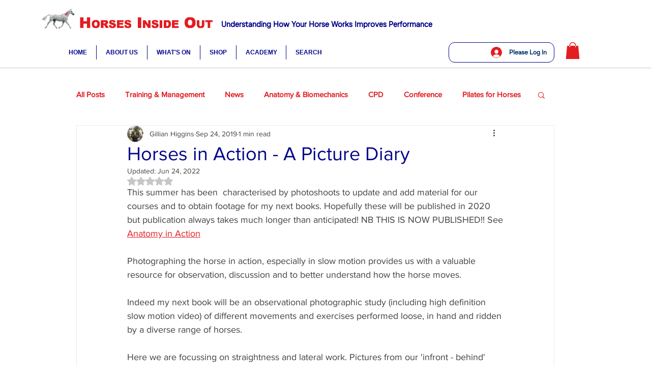

--- FILE ---
content_type: text/css; charset=utf-8
request_url: https://www.horsesinsideout.com/_serverless/pro-gallery-css-v4-server/layoutCss?ver=2&id=57d9u-not-scoped&items=4903_2744_3662%7C5017_2062_3239%7C3618_1092_717%7C3700_1694_1131&container=743.453125_938_644.890625_720&options=gallerySizeType:px%7CenableInfiniteScroll:true%7CtitlePlacement:SHOW_ON_HOVER%7CimageMargin:0%7CgalleryLayout:0%7CisVertical:false%7CnumberOfImagesPerRow:3%7CgallerySizePx:308%7CcubeRatio:0.35%7CcubeType:fill%7CgalleryThumbnailsAlignment:none%7CthumbnailSpacings:0
body_size: -199
content:
#pro-gallery-57d9u-not-scoped [data-hook="item-container"][data-idx="0"].gallery-item-container{opacity: 1 !important;display: block !important;transition: opacity .2s ease !important;top: 0px !important;left: 0px !important;right: auto !important;height: 322px !important;width: 242px !important;} #pro-gallery-57d9u-not-scoped [data-hook="item-container"][data-idx="0"] .gallery-item-common-info-outer{height: 100% !important;} #pro-gallery-57d9u-not-scoped [data-hook="item-container"][data-idx="0"] .gallery-item-common-info{height: 100% !important;width: 100% !important;} #pro-gallery-57d9u-not-scoped [data-hook="item-container"][data-idx="0"] .gallery-item-wrapper{width: 242px !important;height: 322px !important;margin: 0 !important;} #pro-gallery-57d9u-not-scoped [data-hook="item-container"][data-idx="0"] .gallery-item-content{width: 242px !important;height: 322px !important;margin: 0px 0px !important;opacity: 1 !important;} #pro-gallery-57d9u-not-scoped [data-hook="item-container"][data-idx="0"] .gallery-item-hover{width: 242px !important;height: 322px !important;opacity: 1 !important;} #pro-gallery-57d9u-not-scoped [data-hook="item-container"][data-idx="0"] .item-hover-flex-container{width: 242px !important;height: 322px !important;margin: 0px 0px !important;opacity: 1 !important;} #pro-gallery-57d9u-not-scoped [data-hook="item-container"][data-idx="0"] .gallery-item-wrapper img{width: 100% !important;height: 100% !important;opacity: 1 !important;} #pro-gallery-57d9u-not-scoped [data-hook="item-container"][data-idx="1"].gallery-item-container{opacity: 1 !important;display: block !important;transition: opacity .2s ease !important;top: 0px !important;left: 242px !important;right: auto !important;height: 322px !important;width: 205px !important;} #pro-gallery-57d9u-not-scoped [data-hook="item-container"][data-idx="1"] .gallery-item-common-info-outer{height: 100% !important;} #pro-gallery-57d9u-not-scoped [data-hook="item-container"][data-idx="1"] .gallery-item-common-info{height: 100% !important;width: 100% !important;} #pro-gallery-57d9u-not-scoped [data-hook="item-container"][data-idx="1"] .gallery-item-wrapper{width: 205px !important;height: 322px !important;margin: 0 !important;} #pro-gallery-57d9u-not-scoped [data-hook="item-container"][data-idx="1"] .gallery-item-content{width: 205px !important;height: 322px !important;margin: 0px 0px !important;opacity: 1 !important;} #pro-gallery-57d9u-not-scoped [data-hook="item-container"][data-idx="1"] .gallery-item-hover{width: 205px !important;height: 322px !important;opacity: 1 !important;} #pro-gallery-57d9u-not-scoped [data-hook="item-container"][data-idx="1"] .item-hover-flex-container{width: 205px !important;height: 322px !important;margin: 0px 0px !important;opacity: 1 !important;} #pro-gallery-57d9u-not-scoped [data-hook="item-container"][data-idx="1"] .gallery-item-wrapper img{width: 100% !important;height: 100% !important;opacity: 1 !important;} #pro-gallery-57d9u-not-scoped [data-hook="item-container"][data-idx="2"].gallery-item-container{opacity: 1 !important;display: block !important;transition: opacity .2s ease !important;top: 0px !important;left: 447px !important;right: auto !important;height: 322px !important;width: 491px !important;} #pro-gallery-57d9u-not-scoped [data-hook="item-container"][data-idx="2"] .gallery-item-common-info-outer{height: 100% !important;} #pro-gallery-57d9u-not-scoped [data-hook="item-container"][data-idx="2"] .gallery-item-common-info{height: 100% !important;width: 100% !important;} #pro-gallery-57d9u-not-scoped [data-hook="item-container"][data-idx="2"] .gallery-item-wrapper{width: 491px !important;height: 322px !important;margin: 0 !important;} #pro-gallery-57d9u-not-scoped [data-hook="item-container"][data-idx="2"] .gallery-item-content{width: 491px !important;height: 322px !important;margin: 0px 0px !important;opacity: 1 !important;} #pro-gallery-57d9u-not-scoped [data-hook="item-container"][data-idx="2"] .gallery-item-hover{width: 491px !important;height: 322px !important;opacity: 1 !important;} #pro-gallery-57d9u-not-scoped [data-hook="item-container"][data-idx="2"] .item-hover-flex-container{width: 491px !important;height: 322px !important;margin: 0px 0px !important;opacity: 1 !important;} #pro-gallery-57d9u-not-scoped [data-hook="item-container"][data-idx="2"] .gallery-item-wrapper img{width: 100% !important;height: 100% !important;opacity: 1 !important;} #pro-gallery-57d9u-not-scoped [data-hook="item-container"][data-idx="3"]{display: none !important;} #pro-gallery-57d9u-not-scoped .pro-gallery-prerender{height:630.4535505983157px !important;}#pro-gallery-57d9u-not-scoped {height:630.4535505983157px !important; width:938px !important;}#pro-gallery-57d9u-not-scoped .pro-gallery-margin-container {height:630.4535505983157px !important;}#pro-gallery-57d9u-not-scoped .pro-gallery {height:630.4535505983157px !important; width:938px !important;}#pro-gallery-57d9u-not-scoped .pro-gallery-parent-container {height:630.4535505983157px !important; width:938px !important;}

--- FILE ---
content_type: text/css; charset=utf-8
request_url: https://www.horsesinsideout.com/_serverless/pro-gallery-css-v4-server/layoutCss?ver=2&id=8oqrp-not-scoped&items=5005_4032_3024%7C5209_4032_3024%7C4977_3398_2367%7C4933_2518_3024%7C4697_2761_1931&container=1469.34375_938_634.578125_720&options=gallerySizeType:px%7CenableInfiniteScroll:true%7CtitlePlacement:SHOW_ON_HOVER%7CimageMargin:20%7CisVertical:false%7CgridStyle:0%7CgalleryLayout:1%7CnumberOfImagesPerRow:3%7CgallerySizePx:300%7CcubeRatio:1%7CcubeType:fill%7CgalleryThumbnailsAlignment:bottom%7CthumbnailSpacings:0
body_size: -166
content:
#pro-gallery-8oqrp-not-scoped [data-hook="item-container"][data-idx="0"].gallery-item-container{opacity: 1 !important;display: block !important;transition: opacity .2s ease !important;top: 0px !important;left: 0px !important;right: auto !important;height: 345px !important;width: 460px !important;} #pro-gallery-8oqrp-not-scoped [data-hook="item-container"][data-idx="0"] .gallery-item-common-info-outer{height: 100% !important;} #pro-gallery-8oqrp-not-scoped [data-hook="item-container"][data-idx="0"] .gallery-item-common-info{height: 100% !important;width: 100% !important;} #pro-gallery-8oqrp-not-scoped [data-hook="item-container"][data-idx="0"] .gallery-item-wrapper{width: 460px !important;height: 345px !important;margin: 0 !important;} #pro-gallery-8oqrp-not-scoped [data-hook="item-container"][data-idx="0"] .gallery-item-content{width: 460px !important;height: 345px !important;margin: 0px 0px !important;opacity: 1 !important;} #pro-gallery-8oqrp-not-scoped [data-hook="item-container"][data-idx="0"] .gallery-item-hover{width: 460px !important;height: 345px !important;opacity: 1 !important;} #pro-gallery-8oqrp-not-scoped [data-hook="item-container"][data-idx="0"] .item-hover-flex-container{width: 460px !important;height: 345px !important;margin: 0px 0px !important;opacity: 1 !important;} #pro-gallery-8oqrp-not-scoped [data-hook="item-container"][data-idx="0"] .gallery-item-wrapper img{width: 100% !important;height: 100% !important;opacity: 1 !important;} #pro-gallery-8oqrp-not-scoped [data-hook="item-container"][data-idx="1"].gallery-item-container{opacity: 1 !important;display: block !important;transition: opacity .2s ease !important;top: 0px !important;left: 480px !important;right: auto !important;height: 345px !important;width: 458px !important;} #pro-gallery-8oqrp-not-scoped [data-hook="item-container"][data-idx="1"] .gallery-item-common-info-outer{height: 100% !important;} #pro-gallery-8oqrp-not-scoped [data-hook="item-container"][data-idx="1"] .gallery-item-common-info{height: 100% !important;width: 100% !important;} #pro-gallery-8oqrp-not-scoped [data-hook="item-container"][data-idx="1"] .gallery-item-wrapper{width: 458px !important;height: 345px !important;margin: 0 !important;} #pro-gallery-8oqrp-not-scoped [data-hook="item-container"][data-idx="1"] .gallery-item-content{width: 458px !important;height: 345px !important;margin: 0px 0px !important;opacity: 1 !important;} #pro-gallery-8oqrp-not-scoped [data-hook="item-container"][data-idx="1"] .gallery-item-hover{width: 458px !important;height: 345px !important;opacity: 1 !important;} #pro-gallery-8oqrp-not-scoped [data-hook="item-container"][data-idx="1"] .item-hover-flex-container{width: 458px !important;height: 345px !important;margin: 0px 0px !important;opacity: 1 !important;} #pro-gallery-8oqrp-not-scoped [data-hook="item-container"][data-idx="1"] .gallery-item-wrapper img{width: 100% !important;height: 100% !important;opacity: 1 !important;} #pro-gallery-8oqrp-not-scoped [data-hook="item-container"][data-idx="2"].gallery-item-container{opacity: 1 !important;display: block !important;transition: opacity .2s ease !important;top: 365px !important;left: 0px !important;right: auto !important;height: 242px !important;width: 348px !important;} #pro-gallery-8oqrp-not-scoped [data-hook="item-container"][data-idx="2"] .gallery-item-common-info-outer{height: 100% !important;} #pro-gallery-8oqrp-not-scoped [data-hook="item-container"][data-idx="2"] .gallery-item-common-info{height: 100% !important;width: 100% !important;} #pro-gallery-8oqrp-not-scoped [data-hook="item-container"][data-idx="2"] .gallery-item-wrapper{width: 348px !important;height: 242px !important;margin: 0 !important;} #pro-gallery-8oqrp-not-scoped [data-hook="item-container"][data-idx="2"] .gallery-item-content{width: 348px !important;height: 242px !important;margin: 0px 0px !important;opacity: 1 !important;} #pro-gallery-8oqrp-not-scoped [data-hook="item-container"][data-idx="2"] .gallery-item-hover{width: 348px !important;height: 242px !important;opacity: 1 !important;} #pro-gallery-8oqrp-not-scoped [data-hook="item-container"][data-idx="2"] .item-hover-flex-container{width: 348px !important;height: 242px !important;margin: 0px 0px !important;opacity: 1 !important;} #pro-gallery-8oqrp-not-scoped [data-hook="item-container"][data-idx="2"] .gallery-item-wrapper img{width: 100% !important;height: 100% !important;opacity: 1 !important;} #pro-gallery-8oqrp-not-scoped [data-hook="item-container"][data-idx="3"]{display: none !important;} #pro-gallery-8oqrp-not-scoped [data-hook="item-container"][data-idx="4"]{display: none !important;} #pro-gallery-8oqrp-not-scoped .pro-gallery-prerender{height:607.0989675627582px !important;}#pro-gallery-8oqrp-not-scoped {height:607.0989675627582px !important; width:938px !important;}#pro-gallery-8oqrp-not-scoped .pro-gallery-margin-container {height:607.0989675627582px !important;}#pro-gallery-8oqrp-not-scoped .pro-gallery {height:607.0989675627582px !important; width:938px !important;}#pro-gallery-8oqrp-not-scoped .pro-gallery-parent-container {height:607.0989675627582px !important; width:958px !important;}

--- FILE ---
content_type: text/css; charset=utf-8
request_url: https://www.horsesinsideout.com/_serverless/pro-gallery-css-v4-server/layoutCss?ver=2&id=brhpl-not-scoped&items=4838_4032_3024%7C4733_2857_2134%7C4736_3088_2316&container=2157.921875_938_680.203125_720&options=gallerySizeType:px%7CenableInfiniteScroll:true%7CtitlePlacement:SHOW_ON_HOVER%7CimageMargin:20%7CisVertical:false%7CgridStyle:0%7CgalleryLayout:1%7CnumberOfImagesPerRow:3%7CgallerySizePx:300%7CcubeRatio:1%7CcubeType:fill%7CgalleryThumbnailsAlignment:bottom%7CthumbnailSpacings:0
body_size: -226
content:
#pro-gallery-brhpl-not-scoped [data-hook="item-container"][data-idx="0"].gallery-item-container{opacity: 1 !important;display: block !important;transition: opacity .2s ease !important;top: 0px !important;left: 0px !important;right: auto !important;height: 344px !important;width: 459px !important;} #pro-gallery-brhpl-not-scoped [data-hook="item-container"][data-idx="0"] .gallery-item-common-info-outer{height: 100% !important;} #pro-gallery-brhpl-not-scoped [data-hook="item-container"][data-idx="0"] .gallery-item-common-info{height: 100% !important;width: 100% !important;} #pro-gallery-brhpl-not-scoped [data-hook="item-container"][data-idx="0"] .gallery-item-wrapper{width: 459px !important;height: 344px !important;margin: 0 !important;} #pro-gallery-brhpl-not-scoped [data-hook="item-container"][data-idx="0"] .gallery-item-content{width: 459px !important;height: 344px !important;margin: 0px 0px !important;opacity: 1 !important;} #pro-gallery-brhpl-not-scoped [data-hook="item-container"][data-idx="0"] .gallery-item-hover{width: 459px !important;height: 344px !important;opacity: 1 !important;} #pro-gallery-brhpl-not-scoped [data-hook="item-container"][data-idx="0"] .item-hover-flex-container{width: 459px !important;height: 344px !important;margin: 0px 0px !important;opacity: 1 !important;} #pro-gallery-brhpl-not-scoped [data-hook="item-container"][data-idx="0"] .gallery-item-wrapper img{width: 100% !important;height: 100% !important;opacity: 1 !important;} #pro-gallery-brhpl-not-scoped [data-hook="item-container"][data-idx="1"].gallery-item-container{opacity: 1 !important;display: block !important;transition: opacity .2s ease !important;top: 0px !important;left: 479px !important;right: auto !important;height: 344px !important;width: 459px !important;} #pro-gallery-brhpl-not-scoped [data-hook="item-container"][data-idx="1"] .gallery-item-common-info-outer{height: 100% !important;} #pro-gallery-brhpl-not-scoped [data-hook="item-container"][data-idx="1"] .gallery-item-common-info{height: 100% !important;width: 100% !important;} #pro-gallery-brhpl-not-scoped [data-hook="item-container"][data-idx="1"] .gallery-item-wrapper{width: 459px !important;height: 344px !important;margin: 0 !important;} #pro-gallery-brhpl-not-scoped [data-hook="item-container"][data-idx="1"] .gallery-item-content{width: 459px !important;height: 344px !important;margin: 0px 0px !important;opacity: 1 !important;} #pro-gallery-brhpl-not-scoped [data-hook="item-container"][data-idx="1"] .gallery-item-hover{width: 459px !important;height: 344px !important;opacity: 1 !important;} #pro-gallery-brhpl-not-scoped [data-hook="item-container"][data-idx="1"] .item-hover-flex-container{width: 459px !important;height: 344px !important;margin: 0px 0px !important;opacity: 1 !important;} #pro-gallery-brhpl-not-scoped [data-hook="item-container"][data-idx="1"] .gallery-item-wrapper img{width: 100% !important;height: 100% !important;opacity: 1 !important;} #pro-gallery-brhpl-not-scoped [data-hook="item-container"][data-idx="2"].gallery-item-container{opacity: 1 !important;display: block !important;transition: opacity .2s ease !important;top: 364px !important;left: 0px !important;right: auto !important;height: 300px !important;width: 400px !important;} #pro-gallery-brhpl-not-scoped [data-hook="item-container"][data-idx="2"] .gallery-item-common-info-outer{height: 100% !important;} #pro-gallery-brhpl-not-scoped [data-hook="item-container"][data-idx="2"] .gallery-item-common-info{height: 100% !important;width: 100% !important;} #pro-gallery-brhpl-not-scoped [data-hook="item-container"][data-idx="2"] .gallery-item-wrapper{width: 400px !important;height: 300px !important;margin: 0 !important;} #pro-gallery-brhpl-not-scoped [data-hook="item-container"][data-idx="2"] .gallery-item-content{width: 400px !important;height: 300px !important;margin: 0px 0px !important;opacity: 1 !important;} #pro-gallery-brhpl-not-scoped [data-hook="item-container"][data-idx="2"] .gallery-item-hover{width: 400px !important;height: 300px !important;opacity: 1 !important;} #pro-gallery-brhpl-not-scoped [data-hook="item-container"][data-idx="2"] .item-hover-flex-container{width: 400px !important;height: 300px !important;margin: 0px 0px !important;opacity: 1 !important;} #pro-gallery-brhpl-not-scoped [data-hook="item-container"][data-idx="2"] .gallery-item-wrapper img{width: 100% !important;height: 100% !important;opacity: 1 !important;} #pro-gallery-brhpl-not-scoped .pro-gallery-prerender{height:664.2411946148793px !important;}#pro-gallery-brhpl-not-scoped {height:664.2411946148793px !important; width:938px !important;}#pro-gallery-brhpl-not-scoped .pro-gallery-margin-container {height:664.2411946148793px !important;}#pro-gallery-brhpl-not-scoped .pro-gallery {height:664.2411946148793px !important; width:938px !important;}#pro-gallery-brhpl-not-scoped .pro-gallery-parent-container {height:664.2411946148793px !important; width:958px !important;}

--- FILE ---
content_type: text/css; charset=utf-8
request_url: https://www.horsesinsideout.com/_serverless/pro-gallery-css-v4-server/layoutCss?ver=2&id=502ap-not-scoped&items=4906_1668_2032%7C4648_2196_1432%7C4950_4032_3024&container=2946.125_938_254.359375_720&options=gallerySizeType:px%7CenableInfiniteScroll:true%7CtitlePlacement:SHOW_ON_HOVER%7CimageMargin:20%7CisVertical:false%7CgridStyle:0%7CgalleryLayout:1%7CnumberOfImagesPerRow:3%7CgallerySizePx:300%7CcubeRatio:1%7CcubeType:fill%7CgalleryThumbnailsAlignment:bottom%7CthumbnailSpacings:0
body_size: -136
content:
#pro-gallery-502ap-not-scoped [data-hook="item-container"][data-idx="0"].gallery-item-container{opacity: 1 !important;display: block !important;transition: opacity .2s ease !important;top: 0px !important;left: 0px !important;right: auto !important;height: 243px !important;width: 199px !important;} #pro-gallery-502ap-not-scoped [data-hook="item-container"][data-idx="0"] .gallery-item-common-info-outer{height: 100% !important;} #pro-gallery-502ap-not-scoped [data-hook="item-container"][data-idx="0"] .gallery-item-common-info{height: 100% !important;width: 100% !important;} #pro-gallery-502ap-not-scoped [data-hook="item-container"][data-idx="0"] .gallery-item-wrapper{width: 199px !important;height: 243px !important;margin: 0 !important;} #pro-gallery-502ap-not-scoped [data-hook="item-container"][data-idx="0"] .gallery-item-content{width: 199px !important;height: 243px !important;margin: 0px 0px !important;opacity: 1 !important;} #pro-gallery-502ap-not-scoped [data-hook="item-container"][data-idx="0"] .gallery-item-hover{width: 199px !important;height: 243px !important;opacity: 1 !important;} #pro-gallery-502ap-not-scoped [data-hook="item-container"][data-idx="0"] .item-hover-flex-container{width: 199px !important;height: 243px !important;margin: 0px 0px !important;opacity: 1 !important;} #pro-gallery-502ap-not-scoped [data-hook="item-container"][data-idx="0"] .gallery-item-wrapper img{width: 100% !important;height: 100% !important;opacity: 1 !important;} #pro-gallery-502ap-not-scoped [data-hook="item-container"][data-idx="1"].gallery-item-container{opacity: 1 !important;display: block !important;transition: opacity .2s ease !important;top: 0px !important;left: 219px !important;right: auto !important;height: 243px !important;width: 372px !important;} #pro-gallery-502ap-not-scoped [data-hook="item-container"][data-idx="1"] .gallery-item-common-info-outer{height: 100% !important;} #pro-gallery-502ap-not-scoped [data-hook="item-container"][data-idx="1"] .gallery-item-common-info{height: 100% !important;width: 100% !important;} #pro-gallery-502ap-not-scoped [data-hook="item-container"][data-idx="1"] .gallery-item-wrapper{width: 372px !important;height: 243px !important;margin: 0 !important;} #pro-gallery-502ap-not-scoped [data-hook="item-container"][data-idx="1"] .gallery-item-content{width: 372px !important;height: 243px !important;margin: 0px 0px !important;opacity: 1 !important;} #pro-gallery-502ap-not-scoped [data-hook="item-container"][data-idx="1"] .gallery-item-hover{width: 372px !important;height: 243px !important;opacity: 1 !important;} #pro-gallery-502ap-not-scoped [data-hook="item-container"][data-idx="1"] .item-hover-flex-container{width: 372px !important;height: 243px !important;margin: 0px 0px !important;opacity: 1 !important;} #pro-gallery-502ap-not-scoped [data-hook="item-container"][data-idx="1"] .gallery-item-wrapper img{width: 100% !important;height: 100% !important;opacity: 1 !important;} #pro-gallery-502ap-not-scoped [data-hook="item-container"][data-idx="2"].gallery-item-container{opacity: 1 !important;display: block !important;transition: opacity .2s ease !important;top: 0px !important;left: 611px !important;right: auto !important;height: 243px !important;width: 327px !important;} #pro-gallery-502ap-not-scoped [data-hook="item-container"][data-idx="2"] .gallery-item-common-info-outer{height: 100% !important;} #pro-gallery-502ap-not-scoped [data-hook="item-container"][data-idx="2"] .gallery-item-common-info{height: 100% !important;width: 100% !important;} #pro-gallery-502ap-not-scoped [data-hook="item-container"][data-idx="2"] .gallery-item-wrapper{width: 327px !important;height: 243px !important;margin: 0 !important;} #pro-gallery-502ap-not-scoped [data-hook="item-container"][data-idx="2"] .gallery-item-content{width: 327px !important;height: 243px !important;margin: 0px 0px !important;opacity: 1 !important;} #pro-gallery-502ap-not-scoped [data-hook="item-container"][data-idx="2"] .gallery-item-hover{width: 327px !important;height: 243px !important;opacity: 1 !important;} #pro-gallery-502ap-not-scoped [data-hook="item-container"][data-idx="2"] .item-hover-flex-container{width: 327px !important;height: 243px !important;margin: 0px 0px !important;opacity: 1 !important;} #pro-gallery-502ap-not-scoped [data-hook="item-container"][data-idx="2"] .gallery-item-wrapper img{width: 100% !important;height: 100% !important;opacity: 1 !important;} #pro-gallery-502ap-not-scoped .pro-gallery-prerender{height:242.8447836046475px !important;}#pro-gallery-502ap-not-scoped {height:242.8447836046475px !important; width:938px !important;}#pro-gallery-502ap-not-scoped .pro-gallery-margin-container {height:242.8447836046475px !important;}#pro-gallery-502ap-not-scoped .pro-gallery {height:242.8447836046475px !important; width:938px !important;}#pro-gallery-502ap-not-scoped .pro-gallery-parent-container {height:242.8447836046475px !important; width:958px !important;}

--- FILE ---
content_type: text/css; charset=utf-8
request_url: https://www.horsesinsideout.com/_serverless/pro-gallery-css-v4-server/layoutCss?ver=2&id=bc2gv-not-scoped&items=3675_960_637%7C3438_960_637%7C3421_960_637%7C3644_960_637%7C3556_960_637%7C3517_960_637%7C3366_960_637%7C3391_960_637%7C3575_960_637%7C4779_4032_3024%7C3649_638_960&container=3308.484375_938_914.859375_720&options=gallerySizeType:px%7CenableInfiniteScroll:true%7CtitlePlacement:SHOW_ON_HOVER%7CimageMargin:20%7CgalleryLayout:0%7CisVertical:false%7CnumberOfImagesPerRow:3%7CgallerySizePx:300%7CcubeRatio:1%7CcubeType:fill%7CgalleryThumbnailsAlignment:bottom%7CthumbnailSpacings:0
body_size: -160
content:
#pro-gallery-bc2gv-not-scoped [data-hook="item-container"][data-idx="0"].gallery-item-container{opacity: 1 !important;display: block !important;transition: opacity .2s ease !important;top: 0px !important;left: 0px !important;right: auto !important;height: 241px !important;width: 363px !important;} #pro-gallery-bc2gv-not-scoped [data-hook="item-container"][data-idx="0"] .gallery-item-common-info-outer{height: 100% !important;} #pro-gallery-bc2gv-not-scoped [data-hook="item-container"][data-idx="0"] .gallery-item-common-info{height: 100% !important;width: 100% !important;} #pro-gallery-bc2gv-not-scoped [data-hook="item-container"][data-idx="0"] .gallery-item-wrapper{width: 363px !important;height: 241px !important;margin: 0 !important;} #pro-gallery-bc2gv-not-scoped [data-hook="item-container"][data-idx="0"] .gallery-item-content{width: 363px !important;height: 241px !important;margin: 0px 0px !important;opacity: 1 !important;} #pro-gallery-bc2gv-not-scoped [data-hook="item-container"][data-idx="0"] .gallery-item-hover{width: 363px !important;height: 241px !important;opacity: 1 !important;} #pro-gallery-bc2gv-not-scoped [data-hook="item-container"][data-idx="0"] .item-hover-flex-container{width: 363px !important;height: 241px !important;margin: 0px 0px !important;opacity: 1 !important;} #pro-gallery-bc2gv-not-scoped [data-hook="item-container"][data-idx="0"] .gallery-item-wrapper img{width: 100% !important;height: 100% !important;opacity: 1 !important;} #pro-gallery-bc2gv-not-scoped [data-hook="item-container"][data-idx="1"].gallery-item-container{opacity: 1 !important;display: block !important;transition: opacity .2s ease !important;top: 0px !important;left: 383px !important;right: auto !important;height: 111px !important;width: 166px !important;} #pro-gallery-bc2gv-not-scoped [data-hook="item-container"][data-idx="1"] .gallery-item-common-info-outer{height: 100% !important;} #pro-gallery-bc2gv-not-scoped [data-hook="item-container"][data-idx="1"] .gallery-item-common-info{height: 100% !important;width: 100% !important;} #pro-gallery-bc2gv-not-scoped [data-hook="item-container"][data-idx="1"] .gallery-item-wrapper{width: 166px !important;height: 111px !important;margin: 0 !important;} #pro-gallery-bc2gv-not-scoped [data-hook="item-container"][data-idx="1"] .gallery-item-content{width: 166px !important;height: 111px !important;margin: 0px 0px !important;opacity: 1 !important;} #pro-gallery-bc2gv-not-scoped [data-hook="item-container"][data-idx="1"] .gallery-item-hover{width: 166px !important;height: 111px !important;opacity: 1 !important;} #pro-gallery-bc2gv-not-scoped [data-hook="item-container"][data-idx="1"] .item-hover-flex-container{width: 166px !important;height: 111px !important;margin: 0px 0px !important;opacity: 1 !important;} #pro-gallery-bc2gv-not-scoped [data-hook="item-container"][data-idx="1"] .gallery-item-wrapper img{width: 100% !important;height: 100% !important;opacity: 1 !important;} #pro-gallery-bc2gv-not-scoped [data-hook="item-container"][data-idx="2"].gallery-item-container{opacity: 1 !important;display: block !important;transition: opacity .2s ease !important;top: 131px !important;left: 383px !important;right: auto !important;height: 110px !important;width: 166px !important;} #pro-gallery-bc2gv-not-scoped [data-hook="item-container"][data-idx="2"] .gallery-item-common-info-outer{height: 100% !important;} #pro-gallery-bc2gv-not-scoped [data-hook="item-container"][data-idx="2"] .gallery-item-common-info{height: 100% !important;width: 100% !important;} #pro-gallery-bc2gv-not-scoped [data-hook="item-container"][data-idx="2"] .gallery-item-wrapper{width: 166px !important;height: 110px !important;margin: 0 !important;} #pro-gallery-bc2gv-not-scoped [data-hook="item-container"][data-idx="2"] .gallery-item-content{width: 166px !important;height: 110px !important;margin: 0px 0px !important;opacity: 1 !important;} #pro-gallery-bc2gv-not-scoped [data-hook="item-container"][data-idx="2"] .gallery-item-hover{width: 166px !important;height: 110px !important;opacity: 1 !important;} #pro-gallery-bc2gv-not-scoped [data-hook="item-container"][data-idx="2"] .item-hover-flex-container{width: 166px !important;height: 110px !important;margin: 0px 0px !important;opacity: 1 !important;} #pro-gallery-bc2gv-not-scoped [data-hook="item-container"][data-idx="2"] .gallery-item-wrapper img{width: 100% !important;height: 100% !important;opacity: 1 !important;} #pro-gallery-bc2gv-not-scoped [data-hook="item-container"][data-idx="3"]{display: none !important;} #pro-gallery-bc2gv-not-scoped [data-hook="item-container"][data-idx="4"]{display: none !important;} #pro-gallery-bc2gv-not-scoped [data-hook="item-container"][data-idx="5"]{display: none !important;} #pro-gallery-bc2gv-not-scoped [data-hook="item-container"][data-idx="6"]{display: none !important;} #pro-gallery-bc2gv-not-scoped [data-hook="item-container"][data-idx="7"]{display: none !important;} #pro-gallery-bc2gv-not-scoped [data-hook="item-container"][data-idx="8"]{display: none !important;} #pro-gallery-bc2gv-not-scoped [data-hook="item-container"][data-idx="9"]{display: none !important;} #pro-gallery-bc2gv-not-scoped [data-hook="item-container"][data-idx="10"]{display: none !important;} #pro-gallery-bc2gv-not-scoped .pro-gallery-prerender{height:1048.5083221585437px !important;}#pro-gallery-bc2gv-not-scoped {height:1048.5083221585437px !important; width:938px !important;}#pro-gallery-bc2gv-not-scoped .pro-gallery-margin-container {height:1048.5083221585437px !important;}#pro-gallery-bc2gv-not-scoped .pro-gallery {height:1048.5083221585437px !important; width:938px !important;}#pro-gallery-bc2gv-not-scoped .pro-gallery-parent-container {height:1048.5083221585437px !important; width:958px !important;}